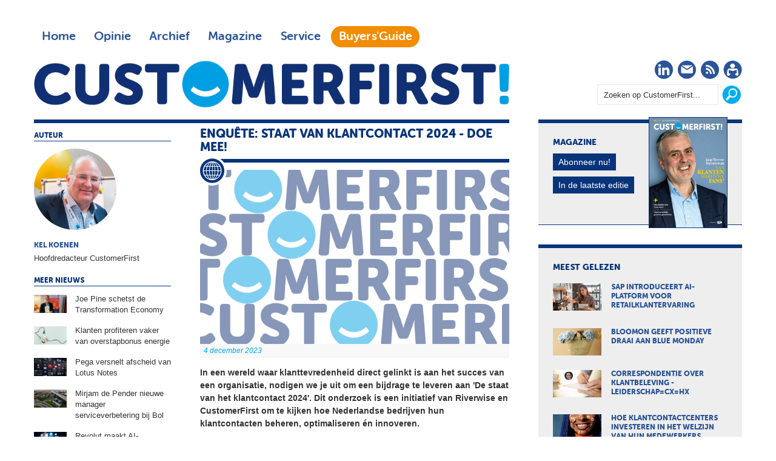

--- FILE ---
content_type: text/html; charset=UTF-8
request_url: https://customerfirst.nl/nieuws/2023/11/ontdek-de-toekomst-van-klantcontact-in-nederland-neem-deel-aan-ons-onderzoe/
body_size: 9442
content:
<!DOCTYPE html>
<html>

<head>

<meta charset="utf-8">

<meta content="width=device-width, initial-scale=1" name="viewport">

<title>Enquête: Staat van klantcontact 2024 - doe mee! | CustomerFirst</title>

<meta content="In een wereld waar klanttevredenheid direct gelinkt is aan het succes van een organisatie, nodigen we je uit om een bijdrage te leveren aan &#39;De staat van het klantcontact 2024&#39;. Dit onderzoek is een initiatief van Riverwise en CustomerFirst om te kijken hoe Nederlandse bedrijven hun klantcontacten beheren, optimaliseren én innoveren." name="description">

<meta content="klantcontact, enquête, onderzoek, riverwise" name="keywords">

<meta content="no" http-equiv="imagetoolbar">
<link href="https://customerfirst.nl/nieuws/2023/11/ontdek-de-toekomst-van-klantcontact-in-nederland-neem-deel-aan-ons-onderzoe/index.xml" rel="canonical"><link href="/templates/img/apple-touch-icon-iphone-60x60.png" rel="apple-touch-icon"><link href="/templates/img/apple-touch-icon-ipad-76x76.png" rel="apple-touch-icon" sizes="60x60"><link href="/templates/img/apple-touch-icon-iphone-retina-120x120.png" rel="apple-touch-icon" sizes="114x114"><link href="/templates/img/apple-touch-icon-ipad-retina-152x152.png" rel="apple-touch-icon" sizes="144x144"><link href="/templates/img/favicon.ico" rel="shortcut icon" type="image/x-icon"><link async="async" href="/roxen-files/cms-sites/4.5/css/index.css" media="screen" rel="stylesheet" type="text/css"><link async="async" href="/roxen-files/cms-sites/4.5/css/print.css" media="print" rel="stylesheet" type="text/css"><link async="async" href="/roxen-files/cms-sites/4.5/css/handheld.css" media="handheld" rel="stylesheet" type="text/css"><link async="async" href="/roxen-files/cms-sites/4.5/css/print.css" id="alternate-style-print" media="screen" rel="alternate stylesheet" title="Print" type="text/css"><link async="async" href="/templates/css/_cf-style.css" media="all" rel="stylesheet" type="text/css"><link async="async" href="/templates/css/cf-print.css" media="print" rel="stylesheet" type="text/css"><style type="text/css">ul#dsq-combo-tabs{display:inline-block!important}ul#dsq-combo-tabs li{float:none!important}#dsq-combo-recent h3{display:none!important}#dsq-combo-logo{display:none}</style><script src="/templates/js/responsive-nav.min.js">//</script><script async="async" nonce="12T6n2xeLqjFAQM9LBrY1Q" src="https://fundingchoicesmessages.google.com/i/pub-3844442312833759?ers=1"></script><script nonce="12T6n2xeLqjFAQM9LBrY1Q">(function() {function signalGooglefcPresent() {if (!window.frames['googlefcPresent']) {if (document.body) {const iframe = document.createElement('iframe'); iframe.style = 'width: 0; height: 0; border: none; z-index: -1000; left: -1000px; top: -1000px;'; iframe.style.display = 'none'; iframe.name = 'googlefcPresent'; document.body.appendChild(iframe);} else {setTimeout(signalGooglefcPresent, 0);}}}signalGooglefcPresent();})();</script><script>var googletag=googletag||{};googletag.cmd=googletag.cmd||[],function(){var a=document.createElement("script");a.async=!0,a.type="text/javascript";var b="https:"==document.location.protocol;a.src=(b?"https:":"http:")+"//www.googletagservices.com/tag/js/gpt.js";var c=document.getElementsByTagName("script")[0];c.parentNode.insertBefore(a,c)}();var gptAdSlots=[];googletag.cmd.push(function(){var a=googletag.sizeMapping().addSize([0,0],[]).addSize([760,200],[[728,90],[300,250],[336,280]]).addSize([1002,200],[[728,90],[970,90],[970,250],[300,250],[336,280]]).build(),b=googletag.sizeMapping().addSize([0,0],[]).addSize([320,200],[[320,50],[320,100],[300,250],[336,280]]).addSize([760,200],[]).addSize([1002,200],[]).build();googletag.sizeMapping().addSize([0,0],[]).addSize([320,200],[[300,250],[336,280]]).addSize([760,200],[]).addSize([1002,200],[]).build(),gptAdSlots[0]=googletag.defineSlot("/8857280/CF-Header",[728,90],"div-gpt-ad-1417613298666-2").defineSizeMapping(a).setCollapseEmptyDiv(!0).addService(googletag.pubads()),googletag.defineSlot("/8857280/CF-Rectangle-1",[[300,250],[336,280]],"div-gpt-ad-1417613298666-5").defineSizeMapping(a).setCollapseEmptyDiv(!0).addService(googletag.pubads()),googletag.defineSlot("/8857280/CF-Rectangle-2",[[300,250],[336,280]],"div-gpt-ad-1417613298666-6").defineSizeMapping(a).setCollapseEmptyDiv(!0).addService(googletag.pubads()),googletag.defineSlot("/8857280/CF-Rectangle-3",[[300,250],[336,280]],"div-gpt-ad-1417613298666-7").defineSizeMapping(a).setCollapseEmptyDiv(!0).addService(googletag.pubads()),gptAdSlots[1]=googletag.defineSlot("/8857280/CF-Mobile-Leaderboard",[320,50],"div-gpt-ad-1417613298666-3").defineSizeMapping(b).setCollapseEmptyDiv(!0).addService(googletag.pubads()),googletag.defineSlot("/8857280/CF-Mobile-Rectangle",[300,250],"div-gpt-ad-1417613298666-4").defineSizeMapping(b).setCollapseEmptyDiv(!0).addService(googletag.pubads()),googletag.defineSlot("/8857280/CF-Advertorial",[1,1],"div-gpt-ad-1417613298666-0").addService(googletag.pubads()).setCollapseEmptyDiv(!0),googletag.defineSlot("/8857280/CF-Advertorial-2",[1,1],"div-gpt-ad-1417613298666-1").addService(googletag.pubads()).setCollapseEmptyDiv(!0),googletag.defineSlot('/8857280/CF-InArticle-1', [1, 1], 'div-gpt-ad-1698823885049-0').addService(googletag.pubads()).setCollapseEmptyDiv(!0),googletag.pubads().enableSingleRequest(),googletag.pubads().collapseEmptyDivs(),googletag.enableServices()});</script><script>(function(w,d,s,l,i){w[l]=w[l]||[];w[l].push({'gtm.start':
						new Date().getTime(),event:'gtm.js'});var f=d.getElementsByTagName(s)[0],
						j=d.createElement(s),dl=l!='dataLayer'?'&l='+l:'';j.async=true;j.src=
						'https://www.googletagmanager.com/gtm.js?id='+i+dl;f.parentNode.insertBefore(j,f);
						})(window,document,'script','dataLayer','GTM-MPPZVF');</script>
</head>

<body class="article">
<noscript><iframe height="0" src="https://www.googletagmanager.com/ns.html?id=GTM-MPPZVF" style="display:none;visibility:hidden" width="0"></iframe></noscript><div class="site-wrapper" id="top"><div class="wrapper"><div class="ad-leaderboard"><div id="div-gpt-ad-1417613298666-2"><script type="text/javascript">googletag.cmd.push(function() { googletag.display('div-gpt-ad-1417613298666-2'); });</script></div></div><header class="header"><!-- robots:noindex --><div class="nav"><nav class="nav-collapse"><div class="nav-top">
<ul class="nav-main">

<li><a class="" href="/">Home</a></li>

<li><a class="" href="/opinie/">Opinie</a></li>

<li><a class="" href="/archief/">Archief</a></li>

<li><a class="" href="/magazine/">Magazine</a></li>

<li><a class="" href="/service/">Service</a></li>

<li><a class="menu-guide" href="https://customerfirstbuyersguide.nl" target="_blank">Buyers'Guide</a></li>

</ul>
</div><div class="nav-bottom">
<ul class="nav-social">

<li class="social-icon"><a href="https://www.linkedin.com/company/customerfirstnl/" target="_blank" title="CustomerFirst op LinkedIn"><i class="cf-linkedin"></i><span class="visuallyhidden">LinkedIn</span></a></li>

<li class="social-icon"><a href="/service/aanmelden/" title="CustomerFirst Nieuwsbrief"><i class="cf-nieuwsbrief"></i><span class="visuallyhidden">Nieuwsbrief</span></a></li>

<li class="social-icon"><a href="/rss/rss.xml" title="CustomerFirst RSS"><i class="cf-rss" target="_blank"></i><span class="visuallyhidden">RSS</span></a></li>

<li class="social-icon"><a href="/service/abonneren/" title="CustomerFirst - word abonnee!"><i class="cf-abonneren"></i><span class="visuallyhidden">Abonneren</span></a></li>

</ul>

<ul class="nav-search">

<li><form action="/search.xml"><fieldset><input id="srch_fld" name="query" onfocus="document.getElementById(&#39;srch_fld&#39;).value = &#39;&#39;;" type="text" value="Zoeken op CustomerFirst..."><input class="btn" onclick="zoeken_op_customerfirst()" title="Zoeken" type="submit" value=""></fieldset></form></li>

</ul>
</div></nav>
<ul class="nav-logo">

<li>
<h1><span class="site-title">CustomerFirst</span><span class="site-logo"><a href="/" title="CustomerFirst"><img alt="CustomerFirst" class="cf-logo" src="/templates/img/customerfirst.png"></a></span></h1>
</li>

</ul>
</div><!-- /robots:noindex --></header><div class="ad-mobile-leaderboard"><div id="div-gpt-ad-1417613298666-3"><script type="text/javascript">googletag.cmd.push(function() { googletag.display('div-gpt-ad-1417613298666-3'); });</script></div></div><div class="content"><section class="art-body"><article><div class="content-box"><a name="comp00004dd27cdc0000003d5c1b36"><span></span></a><roxen-news-categories-component><id></id><publish><channel category="1417476889-3" from="" lock="no" priority="0" to=""></channel></publish></roxen-news-categories-component><header>
<h1>Enquête: Staat van klantcontact 2024 - doe mee!</h1>
<div class="image-wrap"><img alt="Enquête: Staat van klantcontact 2024 - doe mee!" src="/_internal/cimg!0/kwkm2wp7d5d1vp17iss5p280k10zs9k"><div class="icon"><i class="cf-nieuws"></i></div><div class="meta-wrap">
<ul>

<li class="date">4 december 2023</li>

<li class="author hidden-desktop">Kel Koenen</li>

</ul>
</div></div></header><div class="intro">
<p>In een wereld waar klanttevredenheid direct gelinkt is aan het succes van een organisatie, nodigen we je uit om een bijdrage te leveren aan 'De staat van het klantcontact 2024'. Dit onderzoek is een initiatief van Riverwise en CustomerFirst om te kijken hoe Nederlandse bedrijven hun klantcontacten beheren, optimaliseren én innoveren.</p>
</div><div class="body">
<p>Als professional in klantcontact ben je de sleutel tot het onthullen van de praktijken die de norm stellen in Nederland. Jouw expertise helpt om een breed scala aan contactpunten te analyseren, waaronder service en verkoop, inkomende en uitgaande communicatie, en interacties via digitale, live en face-to-face kanalen.</p>



<p>Het invullen van de enquête neemt slechts 15 minuten van je tijd in beslag, maar de inzichten die je deelt, kunnen een blijvende impact hebben op de toekomst van klantcontactstrategieën. We garanderen de vertrouwelijkheid van jouw informatie - je antwoorden worden anoniem verwerkt en gepubliceerd, waarbij je privacy onze hoogste prioriteit heeft.</p>



<p>Als dank voor je tijd en inzichten, biedt <em>CustomerFirst</em> de kans om één van de 10 exemplaren van Steven van Belleghem's nieuwste boek <em>De ruwe diamant</em> te winnen. Dit werk is essentiële kost voor iedereen die zich bezighoudt met klantcontact en innovatie binnen hun organisatie.</p>



<p>Tevens ontvang je desgewenst een persoonlijk benchmarkrapport van Riverwise. Dit rapport biedt waardevolle inzichten door je antwoorden te vergelijken met de branche-benchmark en geeft een helder beeld van hoe jouw organisatie presteert ten opzichte van de rest. Let wel, de waarde van dit rapport is direct gekoppeld aan de precisie waarmee je de enquête invult. Hoe gedetailleerder je respons, hoe rijker de inzichten.</p>



<p><a href="https://forms.office.com/pages/responsepage.aspx?id=6nRpun3J8kSsZ3NGc-tJ3meQrRWyC-hPuQ8WrgXAGnlUMjBTRTNaQVNLVlM3RkMzNkNCMFNJUklFNi4u" target="_blank">Neem nu deel, deel je inzichten en help ons een toekomst te schetsen waarin elk klantcontact telt.</a></p>

</div><div class="social"><div class="holder" id="whatsapp"><a class="" data-action="share/whatsapp/share" data-p="/nieuws/2023/11/ontdek-de-toekomst-van-klantcontact-in-nederland-neem-deel-aan-ons-onderzoe/index.xml" data-w="wa" href="whatsapp://send?text=https://customerfirst.nl/nieuws/2023/11/ontdek-de-toekomst-van-klantcontact-in-nederland-neem-deel-aan-ons-onderzoe/index.xml" title="Deel via Whatsapp"><img alt="Whatsapp" height="20" src="/templates/img/cf-whatsapp.png" style="border-top:0;padding-top:0;" width="90"></a></div><div id="fb-root"></div><script>(function(d, s, id) {
              var js, fjs = d.getElementsByTagName(s)[0];
              if (d.getElementById(id)) return;
              js = d.createElement(s); js.id = id;
              js.src = "https://connect.facebook.net/en_US/sdk.js#xfbml=1&version=v3.0";
              fjs.parentNode.insertBefore(js, fjs);
              }(document, 'script', 'facebook-jssdk'));
				</script><div class="holder" id="facebook"><div class="fb-share-button" data-href="https://customerfirst.nl/nieuws/2023/11/ontdek-de-toekomst-van-klantcontact-in-nederland-neem-deel-aan-ons-onderzoe/index.xml" data-layout="button_count"></div></div><div class="holder" id="twitter"><a class="twitter-share-button" data-count="horizontal" href="https://twitter.com/share">Twitter</a><script language="javascript" src="https://platform.twitter.com/widgets.js" type="text/javascript">//</script><span class="bubble">0</span></div><div class="holder" id="linkedin"><script language="javascript" src="https://platform.linkedin.com/in.js" type="text/javascript">a:1</script><script data-counter="right" type="in/share"> </script></div></div><!-- robots:noindex -->
<ul class="cloud">

<li class="very-popular"><a class="tag" href="/search.xml?query= enquête&#38;type=and"> enquête</a></li>

<li class="very-popular"><a class="tag" href="/search.xml?query= onderzoek&#38;type=and"> onderzoek</a></li>

<li class="popular"><a class="tag" href="/search.xml?query= riverwise&#38;type=and"> riverwise</a></li>

<li class="ultra-popular"><a class="tag" href="/search.xml?query=klantcontact&#38;type=and">klantcontact</a></li>

</ul>
<!-- /robots:noindex --><!-- robots:noindex --><div class="navigatie"><div class="nav-left"><a href="/nieuws/2023/12/vier-de-sterren-van-customer-contact/index.xml">De sterren van customer contact!</a></div><div class="nav-right"><a href="/nieuws/2023/12/ai-op-de-werkvloer-dtc-en-politie-delen-tips/index.xml">AI op de werkvloer: DTC en politie delen tips</a></div></div><!-- /robots:noindex --><div class="clear"></div><div class="component-spacing"><span></span></div><!-- robots:noindex --><div id="disqus_thread"></div><script type="text/javascript">
        /* * * CONFIGURATION VARIABLES: EDIT BEFORE PASTING INTO YOUR WEBPAGE * * */
        var disqus_shortname = 'customerfirst'; // required: replace example with your forum shortname
				var disqus_identifier = '$6$yjmdzZ126+dbnOce$V5RV8fa.qeiIPLMcSSMmho3GHqyt5tPOgfougpusgiTPnFRrsEpOw3Usxf2MfWJwVntRZWd3uf3elZCZk1IRZ0';
				var disqus_title = 'ontdek de toekomst van klantcontact in nederland neem deel aan ons onderzoe';
				var disqus_url = 'https://www.customerfirst.nl/nieuws/2023/11/ontdek-de-toekomst-van-klantcontact-in-nederland-neem-deel-aan-ons-onderzoe/index.xml';

        /* * * DON'T EDIT BELOW THIS LINE * * */
        (function() {
            var dsq = document.createElement('script'); dsq.type = 'text/javascript'; dsq.async = true;
            dsq.src = '//' + disqus_shortname + '.disqus.com/embed.js';
            (document.getElementsByTagName('head')[0] || document.getElementsByTagName('body')[0]).appendChild(dsq);
        })();
    </script><noscript>Please enable JavaScript to view the <a href="https://disqus.com/?ref_noscript">comments powered by Disqus.</a></noscript><a class="dsq-brlink" href="https://disqus.com">comments powered by <span class="logo-disqus">Disqus</span></a><!-- /robots:noindex --><br style="clear: both; line-height: 1px;">
</div></article></section><!-- robots:noindex --><section class="art-meta">
<ul class="meta-auteur">

<li class="header">Auteur</li>

<li class="auteur"><a href="/auteurs/kel-koenen/" title="Kel Koenen"><img alt="Kel Koenen" src="/auteurs/kel-koenen/Kel_2024_2-2.jpg">
<h3>Kel Koenen</h3>
<span>Hoofdredacteur CustomerFirst</span></a></li>

</ul>

<ul class="meta-more">

<li class="header">Meer nieuws</li>

<li class="more"><a href="/nieuws/2026/01/joe-pine-schetst-de-transformation-economy/index.xml" title="Joe Pine schetst de Transformation Economy"><img alt="Joe Pine schetst de Transformation Economy" src="/nieuws/2026/01/joe-pine-schetst-de-transformation-economy/cf_joe_pine_winterfestival.jpg">
<h4>Joe Pine schetst de Transformation Economy</h4>
</a></li>

<li class="more"><a href="/nieuws/2026/01/klanten-profiteren-vaker-van-overstapbonus-energie/index.xml" title="Klanten profiteren vaker van overstapbonus energie"><img alt="Klanten profiteren vaker van overstapbonus energie" src="/nieuws/2026/01/klanten-profiteren-vaker-van-overstapbonus-energie/cf_acm_energiemonitor.jpg">
<h4>Klanten profiteren vaker van overstapbonus energie</h4>
</a></li>

<li class="more"><a href="/nieuws/2026/01/pega-versnelt-afscheid-van-lotus-notes/index.xml" title="Pega versnelt afscheid van Lotus Notes"><img alt="Pega versnelt afscheid van Lotus Notes" src="/nieuws/2026/01/pega-versnelt-afscheid-van-lotus-notes/mt_pega_notes_workflow.jpg">
<h4>Pega versnelt afscheid van Lotus Notes</h4>
</a></li>

<li class="more"><a href="/nieuws/2026/01/mirjam-de-pender-nieuwe-manager-serviceverbetering-bij-bol/index.xml" title="Mirjam de Pender nieuwe manager serviceverbetering bij Bol"><img alt="Mirjam de Pender nieuwe manager serviceverbetering bij Bol" src="/nieuws/2026/01/mirjam-de-pender-nieuwe-manager-serviceverbetering-bij-bol/cf_mirjam_de_pender.jpg">
<h4>Mirjam de Pender nieuwe manager serviceverbetering bij Bol</h4>
</a></li>

<li class="more"><a href="/nieuws/2026/01/revolut-maakt-ai-betalingen-mogelijk-via-googles-ap2/index.xml" title="Revolut maakt AI-betalingen mogelijk via Google’s AP2"><img alt="Revolut maakt AI-betalingen mogelijk via Google’s AP2" src="/nieuws/2026/01/revolut-maakt-ai-betalingen-mogelijk-via-googles-ap2/cf_revolut_agentive_ai.jpg">
<h4>Revolut maakt AI-betalingen mogelijk via Google’s AP2</h4>
</a></li>

<li class="more"><a href="/nieuws/2026/01/acm-mocht-misleidend-klantenservicenummer-intrekken/index.xml" title="ACM mocht misleidend klantenservicenummer intrekken"><img alt="ACM mocht misleidend klantenservicenummer intrekken" src="/nieuws/2026/01/acm-mocht-misleidend-klantenservicenummer-intrekken/cf_acm_nepklantenservice.jpg">
<h4>ACM mocht misleidend klantenservicenummer intrekken</h4>
</a></li>

<li class="more"><a href="/nieuws/2026/01/community-cruciaal-in-klantbeleving-2026/index.xml" title="Community cruciaal in klantbeleving 2026"><img alt="Community cruciaal in klantbeleving 2026" src="/nieuws/2026/01/community-cruciaal-in-klantbeleving-2026/cf_trends_community.jpg">
<h4>Community cruciaal in klantbeleving 2026</h4>
</a></li>

<li class="more"><a href="/nieuws/2026/01/customerfirst-voor-betere-dienstverlening/index.xml" title="CustomerFirst voor betere dienstverlening"><img alt="CustomerFirst voor betere dienstverlening" src="/nieuws/2026/01/customerfirst-voor-betere-dienstverlening/cf_britse_overheid_customerfirst.jpg">
<h4>CustomerFirst voor betere dienstverlening</h4>
</a></li>

<li class="more"><a href="/nieuws/2026/01/meerderheid-nederlanders-herkent-nepcommunicatie-niet/index.xml" title="Meerderheid Nederlanders herkent nepcommunicatie niet"><img alt="Meerderheid Nederlanders herkent nepcommunicatie niet" src="/nieuws/2026/01/meerderheid-nederlanders-herkent-nepcommunicatie-niet/cf_deepfake_niet_herkennen.jpg">
<h4>Meerderheid Nederlanders herkent nepcommunicatie niet</h4>
</a></li>

<li class="more"><a href="/nieuws/2026/01/bij-een-op-de-vijf-werkenden-voelt-ai-gebruik-als-valsspelen/index.xml" title="Bij één op de vijf werkenden voelt AI-gebruik als valsspelen"><img alt="Bij één op de vijf werkenden voelt AI-gebruik als valsspelen" src="/nieuws/2026/01/bij-een-op-de-vijf-werkenden-voelt-ai-gebruik-als-valsspelen/cf_ai_valsspelen.jpg">
<h4>Bij één op de vijf werkenden voelt AI-gebruik als valsspelen</h4>
</a></li>

<li class="more"><a href="/nieuws/2026/01/jysk-halveert-aantal-klantclaims-in-tien-jaar-tijd/index.xml" title="Jysk halveert aantal klantclaims in tien jaar tijd"><img alt="Jysk halveert aantal klantclaims in tien jaar tijd" src="/nieuws/2026/01/jysk-halveert-aantal-klantclaims-in-tien-jaar-tijd/cf_klantclaims_jysk.jpg">
<h4>Jysk halveert aantal klantclaims in tien jaar tijd</h4>
</a></li>

<li class="more"><a href="/nieuws/2026/01/shep-hyken-is-keynote-op-cx-event-pegamento/index.xml" title="Shep Hyken is keynote op CX-event Pegamento"><img alt="Shep Hyken is keynote op CX-event Pegamento" src="/nieuws/2026/01/shep-hyken-is-keynote-op-cx-event-pegamento/cf_shep_hyken_pegamento.jpg">
<h4>Shep Hyken is keynote op CX-event Pegamento</h4>
</a></li>

<li class="more"><a href="/nieuws/2026/01/artific-uitgeroepen-tot-ai-company-of-the-year/index.xml" title="Artific uitgeroepen tot AI Company of the Year"><img alt="Artific uitgeroepen tot AI Company of the Year" src="/nieuws/2026/01/artific-uitgeroepen-tot-ai-company-of-the-year/cf_artific_ai_company_of_the_year.jpg">
<h4>Artific uitgeroepen tot AI Company of the Year</h4>
</a></li>

<li class="more"><a href="/nieuws/2026/01/klant-kiest-bewust-besparen-en-belonen/index.xml" title="Klant kiest bewust: besparen én belonen"><img alt="Klant kiest bewust: besparen én belonen" src="/nieuws/2026/01/klant-kiest-bewust-besparen-en-belonen/cf_capgemini_onderzoek.jpg">
<h4>Klant kiest bewust: besparen én belonen</h4>
</a></li>

<li class="more"><a href="/nieuws/2026/01/jysk-opnieuw-uitgeroepen-tot-top-employer-nederland/index.xml" title="Jysk opnieuw uitgeroepen tot Top Employer Nederland"><img alt="Jysk opnieuw uitgeroepen tot Top Employer Nederland" src="/nieuws/2026/01/jysk-opnieuw-uitgeroepen-tot-top-employer-nederland/cf_jysk_top_employer.jpg">
<h4>Jysk opnieuw uitgeroepen tot Top Employer Nederland</h4>
</a></li>

</ul>
<article class="ad-advertorial"><div id="div-gpt-ad-1417613298666-0"><script type="text/javascript">googletag.cmd.push(function() { googletag.display('div-gpt-ad-1417613298666-0'); });</script></div></article></section><!-- /robots:noindex --></div><!-- robots:noindex --><aside class="aside"><div class="widget magazine">
<h2>Magazine</h2>

<ul>

<li><img alt="CustomerFirst 01-2026" src="/magazine/2026/01/customerfirst-01-2026/CF01_2026.jpg"></li>

<li><a class="btn" href="/service/abonneren/" title="Abonneren op CustomerFirst">Abonneer nu!</a></li>

<li><a class="btn" href="/magazine/2026/01/customerfirst-01-2026/index.xml" title="In de laatste editie">In de laatste editie</a></li>

</ul>
</div><div class="ad-rectangle"><!-- CF-Rectangle-1 -->
	<div id='div-gpt-ad-1417613298666-5'>
        <script type='text/javascript'>googletag.cmd.push(function() { googletag.display('div-gpt-ad-1417613298666-5'); });</script>
    </div>
</div><div class="widget mostread">
<h2>Meest gelezen</h2>

<ul>

<li><a href="/nieuws/2026/01/sap-introduceert-ai-platform-voor-retailklantervaring/index.xml" title="SAP introduceert AI-platform voor retailklantervaring"><img alt="SAP introduceert AI-platform voor retailklantervaring" src="/nieuws/2026/01/sap-introduceert-ai-platform-voor-retailklantervaring/cf_sap_retailklantervaringen.jpg">
<h3>SAP introduceert AI-platform voor retailklantervaring</h3>
</a></li>

<li><a href="/nieuws/2026/01/bloomon-geeft-positieve-draai-aan-blue-monday/index.xml" title="Bloomon geeft positieve draai aan Blue Monday"><img alt="Bloomon geeft positieve draai aan Blue Monday" src="/nieuws/2026/01/bloomon-geeft-positieve-draai-aan-blue-monday/cf_bloomon_day.jpg">
<h3>Bloomon geeft positieve draai aan Blue Monday</h3>
</a></li>

<li><a href="/columns/2026/01/correspondentie-over-klantbeleving-leiderschap=cx=hx/index.xml" title="Correspondentie over klantbeleving - Leiderschap=CX=HX"><img alt="Correspondentie over klantbeleving - Leiderschap=CX=HX" src="/columns/2026/01/correspondentie-over-klantbeleving-leiderschap=cx=hx/cf_briefwisseling_jan_hein_pierik.jpg">
<h3>Correspondentie over klantbeleving - Leiderschap=CX=HX</h3>
</a></li>

<li><a href="/achtergronden/2026/01/hoe-klantcontactcenters-investeren-in-het-welzijn-van-hun-medewerkers/index.xml" title="Hoe klantcontactcenters investeren in het welzijn van hun medewerkers"><img alt="Hoe klantcontactcenters investeren in het welzijn van hun medewerkers" src="/achtergronden/2026/01/hoe-klantcontactcenters-investeren-in-het-welzijn-van-hun-medewerkers/Welzijn-1180x664.jpg">
<h3>Hoe klantcontactcenters investeren in het welzijn van hun medewerkers</h3>
</a></li>

<li><a href="/nieuws/2026/01/slackbot-wordt-spil-in-agentic-werken/index.xml" title="Slackbot wordt spil in agentic werken"><img alt="Slackbot wordt spil in agentic werken" src="/nieuws/2026/01/slackbot-wordt-spil-in-agentic-werken/cf_slack_agent_salesforce.jpg">
<h3>Slackbot wordt spil in agentic werken</h3>
</a></li>

</ul>
</div><div class="widget whitepapers">
<h2 style="color: #F28C00;">De nieuwste selectie whitepapers</h2>

<ul style="padding-bottom: 1.125em">

<li><a href="https://e.bbp.nl/3/4/123/1/nl1Gzi2naiJC9Z2n6MBTSC1dXUTXpolqPbtRQTogD2YjvbLhlDl_yo9iG4i2ZXIB?source=cf" target="_blank" title="From Insights to Impact: AI Strategies for the Modern Contact Centre">
<h3>From Insights to Impact: AI Strategies for the Modern Contact Centre</h3>
</a></li>

<li><a href="https://e.bbp.nl/3/4/123/1/nl1Gzi2naiJC9Z2n6MBTSC1dXUTXpolqPbtRQTogD2YjvbLhlDl_yo9iG4i2ZXIB?source=cf" target="_blank" title="The State of AI in Customer Experience in 2025">
<h3>The State of AI in Customer Experience in 2025</h3>
</a></li>

<li><a href="https://e.bbp.nl/3/4/123/1/nl1Gzi2naiJC9Z2n6MBTSC1dXUTXpolqPbtRQTogD2YjvbLhlDl_yo9iG4i2ZXIB?source=cf" target="_blank" title="Wil je je magazijn slimmer organiseren en klaarstomen voor groei, maar weet je niet waar je moet beginnen?">
<h3>Wil je je magazijn slimmer organiseren en klaarstomen voor groei, maar weet je niet waar je moet beginnen?</h3>
</a></li>

<li><a href="https://e.bbp.nl/3/4/123/1/nl1Gzi2naiJC9Z2n6MBTSC1dXUTXpolqPbtRQTogD2YjvbLhlDl_yo9iG4i2ZXIB?source=cf" target="_blank" title="Commerce media: van klikken naar connecties">
<h3>Commerce media: van klikken naar connecties</h3>
</a></li>

<li><a href="https://e.bbp.nl/3/4/123/1/nl1Gzi2naiJC9Z2n6MBTSC1dXUTXpolqPbtRQTogD2YjvbLhlDl_yo9iG4i2ZXIB?source=cf" target="_blank" title="AI SEO: hoe word je gevonden als je klanten ChatGPT gebruiken in plaats van alleen Google? ">
<h3>AI SEO: hoe word je gevonden als je klanten ChatGPT gebruiken in plaats van alleen Google? </h3>
</a></li>

</ul>
<br>

<h2 style="color: #F28C00;">Whitepapers uit de Buyers'Guide</h2>

<ul>

<li><a href="https://customerfirstbuyersguide.nl/whitepapers/webcare-is-meer-dan-online-klantenservice-whitepaper/" target="_blank" title="Webcare is meer dan online klantenservice">
<h3>Webcare is meer dan online klantenservice</h3>
</a></li>

<li><a href="https://customerfirstbuyersguide.nl/whitepapers/de-klantcontactpiramide-zo-richt-jij-elk-klantcontactmoment-slim-in/" target="_blank" title="De Klantcontactpiramide: Zo richt jij elk klantcontactmoment slim in!">
<h3>De Klantcontactpiramide: Zo richt jij elk klantcontactmoment slim in!</h3>
</a></li>

<li><a href="https://customerfirstbuyersguide.nl/whitepapers/ai-comes-of-age-putting-customers-and-employees-at-the-heart-of-data-driven-journeys/" target="_blank" title="AI comes of age: putting customers and employees at the heart of data-driven journeys">
<h3>AI comes of age: putting customers and employees at the heart of data-driven journeys</h3>
</a></li>

<li><a href="https://customerfirstbuyersguide.nl/whitepapers/a-practical-guide-to-modern-workforce-planning/" target="_blank" title="A practical guide to modern workforce planning">
<h3>A practical guide to modern workforce planning</h3>
</a></li>

<li><a href="https://customerfirstbuyersguide.nl/whitepapers/a-practical-guide-to-modern-workforce-engagement/" target="_blank" title="A practical guide to modern workforce engagement">
<h3>A practical guide to modern workforce engagement</h3>
</a></li>

</ul>
</div><!-- robots:noindex --><div class="widget partners" style="border-top: 6px solid #F28C00;border-bottom:1px solid #F28C00">
<h2>Partner</h2>
<br>

<ul>

<li class="intro" style="border: 1px dotted #F28C00"><a href="/auteurs/klantenservice-federatie/"><img src="/templates/img/partners/klantenservicefederatie.png"></a></li>

<li>
<ul style="padding-top:1.5em;">

<li style="padding-bottom: 5px;"><a href="https://customerfirst.nl/nieuws/2024/03/laat-iedere-opdrachtgever-vragen-naar-de-iso-18295/index.xml" title="&#39;Laat iedere opdrachtgever vragen naar ISO 18295&#39;">
<h3>&#39;Laat iedere opdrachtgever vragen naar ISO 18295&#39;</h3>
</a></li>

<li style="padding-bottom: 5px;"><a href="https://customerfirst.nl/nieuws/2024/03/kwaliteit-in-groningen-lavg-rdw-en-bos-incasso-opnieuw-gecertificeerd/index.xml" title="Kwaliteit in Groningen: LAVG, RDW en Bos Incasso opnieuw gecertificeerd">
<h3>Kwaliteit in Groningen: LAVG, RDW en Bos Incasso opnieuw gecertificeerd</h3>
</a></li>

<li style="padding-bottom: 5px;"><a href="https://customerfirst.nl/nieuws/2022/11/behoorlijke-en-duurzame-arbeidsvoorwaarden-facilitaire-contactcenters-ook-e/index.xml" title="Betere arbeidsvoorwaarden contactcenters ook verantwoordelijkheid opdrachtgevers">
<h3>Betere arbeidsvoorwaarden contactcenters ook verantwoordelijkheid opdrachtgevers</h3>
</a></li>

<li style="padding-bottom: 5px;"><a href="https://customerfirst.nl/nieuws/2022/11/knelpunten-op-de-klantcontact-arbeidsmarkt/index.xml" title="Knelpunten op de klantcontact arbeidsmarkt">
<h3>Knelpunten op de klantcontact arbeidsmarkt</h3>
</a></li>

<li style="padding-bottom: 5px;"><a href="https://customerfirst.nl/nieuws/2022/10/de-klant-centraal-nu-de-klantenservice-nog/index.xml" title="De klant centraal, nu de klantenservice nog!">
<h3>De klant centraal, nu de klantenservice nog!</h3>
</a></li>

</ul>
</li>

</ul>
</div><!-- /robots:noindex --><div class="ad-rectangle"><!-- CF-Rectangle-2 -->
	<div id='div-gpt-ad-1417613298666-6'>
		<script type='text/javascript'>googletag.cmd.push(function() { googletag.display('div-gpt-ad-1417613298666-6'); });</script>
    </div>
</div><div class="widget comments">
<h2>Reacties</h2>
<br>
<script src="https://customerfirst.disqus.com/combination_widget.js?num_items=5&#38;hide_mods=0&#38;color=grey&#38;default_tab=recent&#38;excerpt_length=70" type="text/javascript"></script></div><div class="widget agenda">
<h2>Agenda</h2>

<ul>

<li class="intro">
<p>Wat mag u absoluut niet missen!? Een overzicht van aankomende evenementen, seminars, workshops etc.</p>
<a class="btn" href="/agenda/index.xml" title="volledige agenda">Volledige agenda</a></li>
<?xml version="1.0" encoding="utf-8"?>
<li class="agenda-item"><a href="https://www.openvaren.nl" target="_blank" title="Open Varen 2026"><div class="agenda-icon">18<em>jun</em></div><div class="agenda-content"><h3 class="agenda-title">Open Varen 2026</h3><span class="agenda-location">Open Varen, hét netwerk-event van de klantcontactbranche</span></div></a></li>
</ul>
</div><div class="widget auteurs">
<h2>Auteurs</h2>

<ul>

<li class="intro">
<p>Ben jij iemand die er niet voor terug deinst om zijn/haar prikkelende mening over klantcontact te ventileren? Word dan ook blogger of columnist bij CustomerFirst en bespreek de mogelijkheden via <a class="mailto" href="mailto:redactie@customerfirst.nl" target="_blank" title="Redactie CustomerFirst">redactie@customerfirst.nl</a></p>
<a class="btn" href="/auteurs/" title="Alle auteurs">Alle auteurs</a></li>

<li><a href="/auteurs/marco-houthuijzen/" title="Marco Houthuijzen"><img alt="Marco Houthuijzen" src="/auteurs/marco-houthuijzen/MarcoHouthuijzen.jpeg">
<h3>Marco Houthuijzen</h3>
<span>Customer care betweter</span></a></li>

<li><a href="/auteurs/eveline-erkelens/" title="Eveline Erkelens"><img alt="Eveline Erkelens" src="/auteurs/eveline-erkelens/Eveline-Erkelens-foto1.jpg22.jpg">
<h3>Eveline Erkelens</h3>
<span>Customer Experience Coach</span></a></li>

<li><a href="/auteurs/redactie/" title="Redactie"><img alt="Redactie" src="/auteurs/redactie/redactie_customer_first.jpg">
<h3>Redactie</h3>
<span>Redactie CustomerFirst</span></a></li>

</ul>
</div></aside><!-- /robots:noindex --><!-- robots:noindex --><footer class="row list4_4 footer"><div class="list_item item_1"><div class="link-block list-intro"><header>
<h3>© 2026 BBP Media B.V.</h3>
</header><a alt="BBP Media" href="https://bbpmedia.nl" target="blank"><img src="/templates/img/bbpmedia.png"></a></div></div><div class="list_item item_2">
<ul>

<li><a href="/opinie/" title="Opinie">Opinie</a></li>

<li><a href="/archief/" title="Archief">Archief</a></li>

<li><a href="/magazine/" title="Magazine">Magazine</a></li>

<li><a href="/auteurs/" title="Auteurs">Auteurs</a></li>

<li><a href="/partners/" title="Partners">Partners</a></li>

<li><a href="/agenda/" title="Agenda">Agenda</a></li>

</ul>
</div><div class="list_item item_3">
<ul>

<li><a href="/service/contact/" title="Contact">Contact</a></li>

<li><a href="/service/colofon/" title="Colofon">Colofon</a></li>

<li><a href="/service/abonneren/" title="Abonneren">Abonneren</a></li>

<li><a href="/service/adverteren/" title="Adverteren">Adverteren</a></li>

<li><a href="/service/aanmelden/" title="Nieuwsbrief">Nieuwsbrief</a></li>

<li><a href="/service/privacy-statement/" title="Privacy Statement">Privacy Statement</a></li>

<li><a href="/service/rss" title="RSS feed">RSS feed</a></li>

</ul>
</div><div class="list_item item_4">
<ul>

<li><a href="https://customerfirstbuyersguide.nl" target="blank" title="CustomerFirst Buyers&#39;Guide">CustomerFirst Buyers'Guide</a></li>

<li> </li>

<li>
<ul class="nav-social">

<li class="social-icon"><a href="https://www.linkedin.com/company/customerfirstnl/" target="_blank" title="CustomerFirst op LinkedIn"><i class="cf-linkedin"></i><span class="visuallyhidden">LinkedIn</span></a></li>

<li class="social-icon"><a href="/service/nieuwsbrief/" title="CustomerFirst Nieuwsbrief"><i class="cf-nieuwsbrief"></i><span class="visuallyhidden">Nieuwsbrief</span></a></li>

<li class="social-icon"><a href="/rss/rss.xml" title="CustomerFirst RSS"><i class="cf-rss" target="_blank"></i><span class="visuallyhidden">RSS</span></a></li>

<li class="social-icon"><a href="/service/abonneren/" title="CustomerFirst - word abonnee!"><i class="cf-abonneren"></i><span class="visuallyhidden">Abonneren</span></a></li>

</ul>
</li>

</ul>
</div></footer><!-- /robots:noindex --></div></div><serve-static-resources><script src="/templates/js/jquery.min.js"></script></serve-static-resources><div id="div-gpt-ad-1698823885049-0" style="height:1px; width:1px;"><script>googletag.cmd.push(function() { googletag.display('div-gpt-ad-1698823885049-0'); });</script></div><script>var nav = responsiveNav(".nav-collapse");</script><script>
			    $(".bubble:first").each(function(){
					//var target = $(this);  
					$.getJSON( "https://opensharecount.com/count.json?url=https://customerfirst.nl/nieuws/2023/11/ontdek-de-toekomst-van-klantcontact-in-nederland-neem-deel-aan-ons-onderzoe/index.xml" , function( data ) {
						var items = [];
						$.each( data, function( key, val ) {	  
							if(key === "count"){	
								$('.bubble').html(val);
								}
							});
						});
					});
				</script>
</body>

</html>


--- FILE ---
content_type: text/html; charset=utf-8
request_url: https://www.google.com/recaptcha/api2/aframe
body_size: 184
content:
<!DOCTYPE HTML><html><head><meta http-equiv="content-type" content="text/html; charset=UTF-8"></head><body><script nonce="FebQ_N29AuPipHDWcZPBNQ">/** Anti-fraud and anti-abuse applications only. See google.com/recaptcha */ try{var clients={'sodar':'https://pagead2.googlesyndication.com/pagead/sodar?'};window.addEventListener("message",function(a){try{if(a.source===window.parent){var b=JSON.parse(a.data);var c=clients[b['id']];if(c){var d=document.createElement('img');d.src=c+b['params']+'&rc='+(localStorage.getItem("rc::a")?sessionStorage.getItem("rc::b"):"");window.document.body.appendChild(d);sessionStorage.setItem("rc::e",parseInt(sessionStorage.getItem("rc::e")||0)+1);localStorage.setItem("rc::h",'1769187099558');}}}catch(b){}});window.parent.postMessage("_grecaptcha_ready", "*");}catch(b){}</script></body></html>

--- FILE ---
content_type: text/css; charset=UTF-8
request_url: https://customerfirst.nl/templates/css/cf-print.css
body_size: 479
content:
.aside{visibility:hidden;display:none}.ad-leaderboard{visibility:hidden;display:none}.content{width:100%;padding:0}section.art-meta{visibility:hidden;display:none}section.art-body{width:100%}section.art-body div.social{visibility:hidden;display:none}section.art-body article ul.cloud{visibility:hidden;display:none}section.art-body article div.navigatie{visibility:hidden;display:none}div#disqus_thread{visibility:hidden;display:none}footer.footer{visibility:hidden;display:none}

--- FILE ---
content_type: application/javascript; charset=utf-8
request_url: https://fundingchoicesmessages.google.com/f/AGSKWxWxvQnQVHaCmnm7RE3pl01UqyoCIEly2y07sd008ZNnlRhW667Q3Z4vcCqiXTLFskuo9rz9pDIz0Ld2F2O67fJ5YoleUJeCxYGZLgm3zyV5ietx6QDw68k3qLfCqytZunowOHqB5yvXT8YUS47PcmjBO5R9N638E-fUiB0nUVugvCzVXwPMssSb-GOp/_/iframeadsense._advertising_header.-sponsored-links-.net/ads./ad_option_
body_size: -1289
content:
window['c4ba773a-ced3-4f2a-b219-8610fad95afd'] = true;